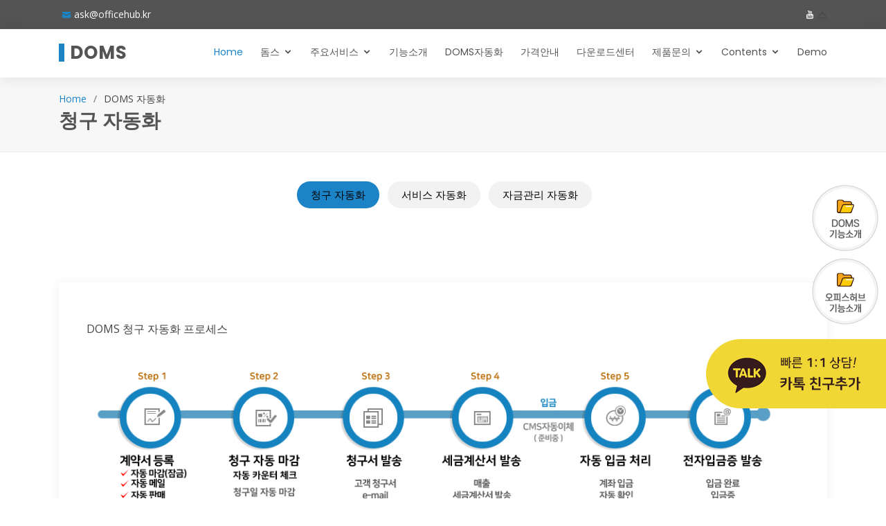

--- FILE ---
content_type: text/html; charset=UTF-8
request_url: http://doms.kr/automation_01.html
body_size: 20330
content:
<!DOCTYPE html>
<html lang="en">

<head>
  <meta charset="utf-8">
  <meta content="width=device-width, initial-scale=1.0" name="viewport">

  <title>돔스 복합기 임대기기 관리 솔루션 - DOMS</title>
  <meta name="viewport" content="width=device-width, initial-scale=1.0">
<meta name="description" content="오피스허브 헬퍼 에이전트로 장비 상태, 소모품 잔량 실시간 체크! DOMS가 복합기 임대 관리를 자동화하고 업무 효율을 극대화합니다. 지금 바로 도입 상담하세요!">
<meta name="keywords" content="복합기 렌탈, 임대 관리 솔루션, DOMS, 비포 서비스, 업무 자동화, 오피스허브 헬퍼, 복합기 장비 관리">
<meta name="robots" content="index, follow">

<meta property="og:type" content="website">
<meta property="og:url" content="https://doms.kr/">
<meta property="og:title" content="DOMS: 복합기 관리 혁신! 헬퍼 에이전트가 자동화로 비용을 줄여드립니다.">
<meta property="og:description" content="고객 문의 전에 미리 대응하는 비포 서비스 실현! 실시간 장비 모니터링, A/S/청구 자동화로 렌탈 사업의 경쟁력을 높이세요.">
<meta property="og:image" content="https://doms.kr/assets/img/slide/slide-1.jpg">
<meta property="og:locale" content="ko_KR">

<meta name="twitter:card" content="summary_large_image">
<meta name="twitter:title" content="복합기 렌탈의 미래, DOMS 솔루션으로 업무를 90% 자동화하세요.">
<meta name="twitter:description" content="오피스허브 헬퍼 에이전트 기반의 비포 서비스! 인건비 절감과 고객 만족 두 마리 토끼를 잡으세요. [1566-4582] 연락하세요">
<meta name="twitter:image" content="https://doms.kr/img/doms-banner.png">
<!-- 네이버 메타태그 -->
<meta name="naver-site-verification" content="798a3212d21a4c4a1e22d7acafff02b7931bf5d7" />
<!-- 네이버 메타태그 -->
<!-- 구글 메타태그 -->
<meta name="google-site-verification" content="Fnw-0ev_RgglWDl-bV6KW3NTOqAeKCpaNlRbawJeK28" />
<!-- 구글 메타태그 -->
  <!-- Favicons -->
  <link href="assets/img/favicon.png" rel="icon">
  <link href="assets/img/apple-touch-icon.png" rel="apple-touch-icon">

  <!-- Google Fonts -->
  <link href="https://fonts.googleapis.com/css?family=Open+Sans:300,300i,400,400i,600,600i,700,700i|Raleway:300,300i,400,400i,500,500i,600,600i,700,700i|Poppins:300,300i,400,400i,500,500i,600,600i,700,700i" rel="stylesheet">

  <!-- Vendor CSS Files -->
  <link href="assets/vendor/bootstrap/css/bootstrap.min.css" rel="stylesheet">
  <link href="assets/vendor/icofont/icofont.min.css" rel="stylesheet">
  <link href="assets/vendor/boxicons/css/boxicons.min.css" rel="stylesheet">
  <link href="assets/vendor/animate.css/animate.min.css" rel="stylesheet">
  <link href="assets/vendor/owl.carousel/assets/owl.carousel.min.css" rel="stylesheet">
  <link href="assets/vendor/venobox/venobox.css" rel="stylesheet">

  <!-- Template Main CSS File -->
  <link href="assets/css/style.css" rel="stylesheet">

  <!-- =======================================================
  * Template Name: Eterna - v2.1.0
  * Template URL: https://bootstrapmade.com/eterna-free-multipurpose-bootstrap-template/
  * Author: BootstrapMade.com
  * License: https://bootstrapmade.com/license/
  ======================================================== -->
</head>

<body>

  <!-- ======= Top Bar ======= -->
  <section id="topbar" class="d-none d-lg-block">
    <div class="container d-flex">
      <div class="contact-info mr-auto">
        <i class="icofont-envelope"></i><a href="mailto:ask@oamart.kr">ask@officehub.kr</a>
        <!-- <i class="icofont-phone"></i> 1566-4582  -->
      </div>
      <div class="social-links">
        <a href="https://www.youtube.com/channel/UCGeRpyJvPkAv6JMXkE3kj4g" target="blank" class="youtube" title="돔스 유투브채널"><i class="icofont-youtube"></i></a>
       스<!--<a href="https://www.facebook.com/officehub.kr/" target="blank"class="facebook" title="페이스북"><i class="icofont-facebook"></i></a>
        <a href="https://blog.naver.com/docugroup" class="linkedin" title="블로그"><i class="icofont-link"></i></i></a> -->
      </div>
    </div>
  </section>

  <!-- ======= Header ======= -->
  <header id="header">
    <div class="container d-flex">

      <div class="logo mr-auto">
        <h1 class="text-light"><a href="index.html"><span>DOMS</span></a></h1>
        <!-- Uncomment below if you prefer to use an image logo -->
        <!-- <a href="index.html"><img src="assets/img/logo.png" alt="" class="img-fluid"></a>-->
      </div>

      <nav class="nav-menu d-none d-lg-block">
        <ul>
          <li class="active"><a href="index.html">Home</a></li>

          <li class="drop-down"><a href="doms.html">돔스</a>
            <ul>
              <li><a href="doms.html">DOMS 란?</a></li>
              <li><a href="doms_flow.html">DOMS 구성도</a></li>
			  <li><a href="memorandum.html">DOMS 정보관리</a></li>
			

             
            </ul>
          </li>

          <li class="drop-down"><a href="services.html">주요서비스</a>
            <ul>
              <li><a href="services.html">돔스 서비스 </a></li>
              <li><a href="helper.html">오피스허브 헬퍼</a></li>

             
            </ul>
          </li>
          <li><a href="function.html">기능소개</a></li>
		   <li><a href="automation_01.html">DOMS자동화</a></li>
          <li><a href="pricing.php">가격안내</a></li>
		  <li><a href="http://officehub.kr/download.html" target="blank">다운로드센터</a></li>
          <li class="drop-down"><a href="http://doms.kr/doms/doms.html">제품문의</a>
		      <ul>            
              <!-- <li><a href="http://www.doms.kr/g5/bbs/board.php?bo_table=qa">제품상담</a></li>  -->       
			  <li><a href="http://doms.kr/doms/doms.html">도입문의</a></li>
			  </ul>
          <li class="drop-down"><a href="http://www.doms.kr/g5/bbs/board.php?bo_table=notice">Contents</a><ul>            
              <li><a href="http://www.doms.kr/g5/bbs/board.php?bo_table=notice">공지사항</a></li>             
			  <li><a href="http://www.doms.kr/g5/bbs/board.php?bo_table=gallery">온라인교육</a></li>
            </ul>
			</li>
            <li><a target="_blank" href="http://demo.officehub.cloud/">Demo</a></li>

        </ul>
      </nav><!-- .nav-menu -->

    </div>
  </header><!-- End Header -->

  <main id="main">

    <!-- ======= Breadcrumbs ======= -->
    <section id="breadcrumbs" class="breadcrumbs">
      <div class="container">

        <ol>
          <li><a href="index.html">Home</a></li>
          <li>DOMS 자동화</li>
        </ol>
        <h2>청구 자동화</h2>

      </div>
    </section><!-- End Breadcrumbs -->
	<!--detail top -->
 <div id="portfolio" class="portfolio">
      <div class="container">
        <div class="row">
          <div class="col-lg-12 d-flex justify-content-center">
            <ul id="portfolio-flters">
              
              <li class="filter-active"><a href="automation_01.html">청구 자동화</a></li>
               <li data-filter=".filter-equipment"><a href="automation_02.html" title="More Details">서비스 자동화</a></li>
              <li data-filter=".filter-serviceweb"><a href="automation_03.html" title="More Details">자금관리 자동화</a></li>			  
            </ul>
          </div>
        </div>
		</div>
		</div><br><br>
		<!--detail top end -->
<!-- ======= 프로세스 Section ======= -->
    <section id="testimonials" class="testimonials">
      <div class="container">
          <div class="row">
          <div class="col-lg-12">
            <div class="testimonial-item mt-4">
			<p>DOMS 청구 자동화 프로세스</p>
              <img src="/img/automation_erp01.png" width="100%"> 
			  <div align="center"><h3>여러분이 잠자는 시간에도, 쉬는 날에도 “돔스”는 고객의 업무를 수행합니다. </h3></div>
            </div>
			
          </div>	  
          </div>
        </div>      
    </section> <!-- End 프로세스 Section -->
    <!-- ======= auto Step 1 Details Section ======= -->
    <section id="portfolio-details" class="portfolio-details">
      <div class="container">
	  <div>
          <h4>Step 1. 계약 등록</h4><hr>
		  <ul>
              <li>거래처와 사용장비를 등록하고 계약서 내용을 등록</li>			 
              <li>자동청구(잠금) 여부 체크</li>
              <li>계약만료 3개월 전, 담당자에게 계약종료 메일 자동 전송</li>
			  <li>에이전트 미가동 업체 자동 알람(청구일전)</li>
			  <li>미계약 업체 자동 알람 기능(주단위)</li>
			  <li><span style="color: rgb(172, 172, 172);">PC Agent, Mail통지, 스크랩핑, USB통지-개발예정</span></li>
            </ul>		           
        </div>

        <div class="row">
          <div class="col-lg-12">           
            <div class="owl-carousel portfolio-details-carousel">
              <img src="/img/automation_erp02.png" class="img-fluid" alt="">  
			   <img src="/img/automation_erp02a.png" class="img-fluid" alt="">   
            </div>
          </div>
          
        </div>
      </div>
    </section><!-- End auto Step 1 Details Section -->

 <!-- ======= auto Step 2 Details Section ======= -->
    <section id="portfolio-details" class="portfolio-details">
      <div class="container">
	  <div>
          <h4>Step 2. 청구 자동 마감</h4>
		  
		  <hr>
		   <p>거래처별 등록된 청구일에 자동으로 사용 카운터 마감처리됩니다.</p>
		  <ul>
              <li>청구일 자동 카운팅 마감</li>	
			  <li>수동 마감 지원</li>	
			  <li>정보 미수집 장비는 현장에서 모바일로 청구 마감 완료</li>	
            </ul>	
          
        </div>

        <div class="row">
          <div class="col-lg-12">           
            <div class="owl-carousel portfolio-details-carousel">
              <img src="/img/automation_erp03.png" class="img-fluid" title="자동 카운트 마감(잠금)">  
			   <img src="/img/automation_erp03a.png" class="img-fluid" title="수동마감(잠금)">  
            </div>
          </div>
          
        </div>
      </div>
    </section><!-- End auto Step 2 Details Section -->
	 <!-- ======= auto Step 3 Details Section ======= -->
    <section id="portfolio-details" class="portfolio-details">
      <div class="container">
	  <div>
          <h4>Step 3. 청구서 자동 발송</h4><hr>
		   <p>거래처별 등록된 청구일에 자동으로 청구서가 발송됩니다.</p>
          <ul>
              
              <li>청구 상세 내역 자동 발송</li>
            </ul>	
        </div>

        <div class="row">
          <div class="col-lg-12">           
            <div class="owl-carousel portfolio-details-carousel">
              <img src="/img/automation_erp05.png" class="img-fluid" alt="">                 
            </div>
          </div>
          
        </div>
      </div>
    </section><!-- End auto Step 3 Details Section -->
	<!-- ======= auto Step 4 Details Section ======= -->
    <section id="portfolio-details" class="portfolio-details">
      <div class="container">
	  <div>
          <h4>Step 4. 세금계산서/거래명세서 발송</h4><hr>
          <p>거래처별 등록된 청구일에 자동으로 청구서가 발송됩니다.</p>
          <ul>
              <li>세금계산서 발송 자동 홈텍스 연동 등록됨</li>			 
              <li>거래명세서 자동 발송</li>
              <li>청구 상세 내역 자동 발송</li>
            </ul>	
        </div>

        <div class="row">
          <div class="col-lg-12">           
            <div class="owl-carousel portfolio-details-carousel">
              <img src="/img/automation_erp06.png" class="img-fluid" alt="">                 
			   <img src="/img/automation_erp06_1.png" class="img-fluid" alt="">
			    <img src="/img/automation_erp06_2.png" class="img-fluid" alt="">
				 <img src="/img/automation_erp06_3.png" class="img-fluid" alt="">
            </div>
          </div>
        </div>
      </div>
    </section><!-- End auto Step 4 Details Section -->
	<!-- ======= auto Step 5 Details Section ======= -->
    <section id="portfolio-details" class="portfolio-details">
      <div class="container">
	  <div>
          <h4>Step 5. 자동 입금 처리</h4><hr>
		   <p>청구된 사용 요금 결제 시 자동 입금 확인이 됩니다.</p>
          
        </div>

        <div class="row">
          <div class="col-lg-12">           
            <div class="owl-carousel portfolio-details-carousel">
              <img src="/img/automation_erp07.png" class="img-fluid" alt="">                 
            </div>
          </div>
          
        </div>
      </div><br><br>
    </section><!-- End auto Step 5 Details Section -->
	<!-- ======= auto Step 6 Details Section ======= -->
    <section id="portfolio-details" class="portfolio-details">
      <div class="container">
	  <div>
          <h4>Step 6. 전자 입금증 발송</h4><hr>
           <p>입금이 확인되면 고객에게 전자입금증이 자동 발송 됩니다.</p>
        </div>

        <div class="row">
          <div class="col-lg-12">           
            <div class="owl-carousel portfolio-details-carousel">
              <img src="/img/automation_erp08.png" class="img-fluid" alt="">                 
            </div>
          </div>
          
        </div>
      </div>
    </section><!-- End auto Step 6 Details Section -->

  </main><!-- End #main -->

 <!-- ======= Footer ======= -->
  <footer id="footer">
<!-- Newsletter >
    <div class="footer-newsletter">
      <div class="container">
        <div class="row">
          <div class="col-lg-6">
            <h4>Our Newsletter</h4>
            <p>Tamen quem nulla quae legam multos aute sint culpa legam noster magna</p>
          </div>
          <div class="col-lg-6">
            <form action="" method="post">
              <input type="email" name="email"><input type="submit" value="Subscribe">
            </form>
          </div>
        </div>
      </div>
    </div>
< Newsletter -->
    <div class="footer-top">
      <div class="container">
        <div class="row">

          <div class="col-lg-3 col-md-6 footer-links">
            <h4>Useful Links</h4>
            <ul>
              <li><i class="bx bx-chevron-right"></i> <a href="#">Home</a></li>
              <li><i class="bx bx-chevron-right"></i> <a href="doms.html">DOMS</a></li>
			  <li><i class="bx bx-chevron-right"></i> <a href="services.html">주요서비스</a></li>
              <li><i class="bx bx-chevron-right"></i> <a href="function.html">기능소개</a></li>
              <li><i class="bx bx-chevron-right"></i> <a href="pricing.php">가격안내</a></li>
              <li><i class="bx bx-chevron-right"></i> <a href="http://doms.kr/doms/doms.html">제품문의</a></li>
            </ul>
          </div>

        <div class="col-lg-3 col-md-6 footer-links">
            <h4>Family Site</h4>
            <ul>
              <li><i class="bx bx-chevron-right"></i> <a href="http://officehub.kr/" target="blank">그룹웨어 오피스허브</a></li>
             <li><i class="bx bx-chevron-right"></i> <a href="http://www.hubremote.kr/" target="blank">HubRemote</a></li>
              <!-- <li><i class="bx bx-chevron-right"></i> <a href="http://www.docucopy.co.kr/" target="blank">출력센터 다큐카피</a></li>  
			  <li><i class="bx bx-chevron-right"></i> <a href="http://www.doms.kr/" target="blank">임대기기 관리 DOMS</a></li> 
			  <li><i class="bx bx-chevron-right"></i> <a href="http://www.ideahub.kr/" target="blank">스마트보드 아이디어허브</a></li> 
			  <li><i class="bx bx-chevron-right"></i> <a href="http://www.hubview.kr/" target="blank">허브뷰 화상회의</a></li>  -->
            </ul> 
          </div>

          <div class="col-lg-3 col-md-6 footer-contact">
            <h4>Contact Us</h4>
            <p>
                서울시 구로구 디지털로 31길 38-21, 207호 <br>
			  (주)다큐ㅣ 대표이사 박경옥<br>
			  사업자등록번호 214-87-50148<br>
              <strong>상담문의:</strong> 1566-4582<br>
			 
              <strong>Email:</strong> ask@oamart.kr<br>
			  <div align="left"><a href="/privacy.html" class="btn btn-primary">개인정보처리방침</a>&nbsp;<a href="/terms.html" class="btn btn-primary">위치기반서비스이용</a>
			  </div><br>
            </p>

          </div>

          <div class="col-lg-3 col-md-6 footer-info">
            <h3>About Us</h3>
            <p>다큐는 사무기기 관리 솔루션, 그룹웨어 소프트웨어 개발의 오랜 경험과 기술적 노하우를 축적한 “소프트웨어 자문, 개발 공급 전문 회사”입니다.</p>
            <div class="social-links mt-3">
              <a href="https://www.youtube.com/channel/UCGeRpyJvPkAv6JMXkE3kj4g"  target="blank" class="youtube"><img src="assets/img/icon_youtube.png" alt="youtube" title="Doms 유투브"></a>

              <!--<a href="https://blog.naver.com/docugroup"  target="blank" class="blog"><img src="assets/img/icon_blog.png" alt="blog" title="네이버블로그"></a>
              <a href="https://pf.kakao.com/_ZvzHxb"  target="blank" class="channel"><img src="assets/img/icon_channel.png" alt="channel" title="카카오톡 채널"></a>
              <a href="https://cafe.naver.com/docugroup/"  target="blank" class="cafe"><img src="assets/img/icon_cafe.png" alt="cafe" title="네이버까페"></a>
            <a href="https://www.facebook.com/officehub.kr/" target="blank" class="facebook"><img src="assets/img/icon_facebook.png" alt="facebook" title="페이스북"></a> -->
            </div> 
          </div>

        </div>
      </div>
    </div>

    <div class="container">
      <div class="copyright">
        &copy; Copyright <strong><span>DOCU</span></strong>. All Rights Reserved<a href="http://www.doms.kr/g5/bbs/login.php" target="blank"> .</a>
      </div>
      
    </div>
  </footer><!-- End Footer -->

  <a href="#" class="back-to-top"><i class="icofont-simple-up"></i></a>

  <!-- Vendor JS Files -->
  <script src="assets/vendor/jquery/jquery.min.js"></script>
  <script src="assets/vendor/bootstrap/js/bootstrap.bundle.min.js"></script>
  <script src="assets/vendor/jquery.easing/jquery.easing.min.js"></script>
  <script src="assets/vendor/php-email-form/validate.js"></script>
  <script src="assets/vendor/jquery-sticky/jquery.sticky.js"></script>
  <script src="assets/vendor/owl.carousel/owl.carousel.min.js"></script>
  <script src="assets/vendor/waypoints/jquery.waypoints.min.js"></script>
  <script src="assets/vendor/counterup/counterup.min.js"></script>
  <script src="assets/vendor/isotope-layout/isotope.pkgd.min.js"></script>
  <script src="assets/vendor/venobox/venobox.min.js"></script>

  <!-- Template Main JS File -->
  <script src="assets/js/main.js"></script>
<!-- Channel Plugin Scripts -->
<script>
  (function(){var w=window;if(w.ChannelIO){return w.console.error("ChannelIO script included twice.");}var ch=function(){ch.c(arguments);};ch.q=[];ch.c=function(args){ch.q.push(args);};w.ChannelIO=ch;function l(){if(w.ChannelIOInitialized){return;}w.ChannelIOInitialized=true;var s=document.createElement("script");s.type="text/javascript";s.async=true;s.src="https://cdn.channel.io/plugin/ch-plugin-web.js";var x=document.getElementsByTagName("script")[0];if(x.parentNode){x.parentNode.insertBefore(s,x);}}if(document.readyState==="complete"){l();}else{w.addEventListener("DOMContentLoaded",l);w.addEventListener("load",l);}})();

  ChannelIO('boot', {
    "pluginKey": "d9d389b3-7452-4061-8c97-069daf96936d"
  });
</script>
<!-- End Channel Plugin -->
</body>

</html>

--- FILE ---
content_type: text/css
request_url: http://doms.kr/assets/css/style.css
body_size: 42297
content:
/**
* Template Name: Eterna - v2.1.0
* Template URL: https://bootstrapmade.com/eterna-free-multipurpose-bootstrap-template/
* Author: BootstrapMade.com
* License: https://bootstrapmade.com/license/
*/

/*--------------------------------------------------------------
# General
--------------------------------------------------------------*/
body {
  font-family: "Open Sans", sans-serif;
  color: #444444;
}

a {
  color: #1c84c6;
}

a:hover {
  color: #e6573f;
  text-decoration: none;
}

h1, h2, h3, h4, h5, h6 {
  font-family: "Raleway", sans-serif;
}

/*--------------------------------------------------------------
# Back to top button
--------------------------------------------------------------*/
.back-to-top {
  position: fixed;
  display: none;
  right: 15px;
  bottom: 15px;
  z-index: 99999;
}

.back-to-top i {
  display: flex;
  align-items: center;
  justify-content: center;
  font-size: 24px;
  width: 40px;
  height: 40px;
  border-radius: 4px;
  background: #1c84c6;
  color: #fff;
  transition: all 0.4s;
}

.back-to-top i:hover {
  background: #e6573f;
  color: #fff;
}

/*--------------------------------------------------------------
# Top Bar
--------------------------------------------------------------*/
#topbar {
  background: #545454;
  padding: 10px 0;
  font-size: 14px;
}

#topbar .contact-info {
  color: #fff;
}

#topbar .contact-info a {
  line-height: 1;
  color: #fff;
  transition: 0.3s;
}

#topbar .contact-info a:hover {
  color: #1c84c6;
}

#topbar .contact-info i {
  color: #1c84c6;
  padding: 4px;
}

#topbar .contact-info .icofont-phone {
  padding-left: 20px;
}

#topbar .social-links a {
  color: #fff;
  padding: 4px 0 4px 16px;
  display: inline-block;
  line-height: 1px;
  transition: 0.3s;
}

#topbar .social-links a:hover {
  color: #1c84c6;
}

#topbar .social-links a:first-child {
  border-left: 0;
}

/*--------------------------------------------------------------
# Header
--------------------------------------------------------------*/
#header {
  height: 70px;
  transition: all 0.5s;
  z-index: 997;
  transition: all 0.5s;
  padding: 10px 0;
  background: #fff;
  box-shadow: 0px 0px 20px 0px rgba(0, 0, 0, 0.1);
  position: relative;
}

#header .logo h1 {
  font-size: 26px;
  padding: 0 0 0 8px;
  margin: 11px 0;
  line-height: 1;
  font-weight: 700;
  letter-spacing: 1px;
  text-transform: uppercase;
  font-family: "Poppins", sans-serif;
  border-left: 8px solid #1c84c6;
}

#header .logo h1 a, #header .logo h1 a:hover {
  color: #545454;
  text-decoration: none;
}

#header .logo img {
  padding: 0;
  margin: 0;
  max-height: 40px;
}

/*--------------------------------------------------------------
# Navigation Menu
--------------------------------------------------------------*/
/* Desktop Navigation */
.nav-menu, .nav-menu * {
  margin: 0;
  padding: 0;
  list-style: none;
}

.nav-menu > ul > li {
  position: relative;
  white-space: nowrap;
  float: left;
}

.nav-menu a {
  display: block;
  position: relative;
  color: #545454;
  padding: 13px 0 15px 25px;
  transition: 0.3s;
  font-size: 14px;
  font-family: "Poppins", sans-serif;
}

.nav-menu a:hover, .nav-menu .active > a, .nav-menu li:hover > a {
  color: #1c84c6;
  text-decoration: none;
}

.nav-menu .drop-down ul {
  display: block;
  position: absolute;
  left: 20px;
  top: calc(100% + 30px);
  z-index: 99;
  opacity: 0;
  visibility: hidden;
  padding: 10px 0;
  background: #fff;
  box-shadow: 0px 0px 30px rgba(127, 137, 161, 0.25);
  transition: ease all 0.3s;
}

.nav-menu .drop-down:hover > ul {
  opacity: 1;
  top: 100%;
  visibility: visible;
}

.nav-menu .drop-down li {
  min-width: 180px;
  position: relative;
}

.nav-menu .drop-down ul a {
  padding: 10px 20px;
  font-size: 14px;
  font-weight: 500;
  text-transform: none;
}

.nav-menu .drop-down ul a:hover, .nav-menu .drop-down ul .active > a, .nav-menu .drop-down ul li:hover > a {
  color: #1c84c6;
}

.nav-menu .drop-down > a:after {
  content: "\ea99";
  font-family: IcoFont;
  padding-left: 5px;
}

.nav-menu .drop-down .drop-down ul {
  top: 0;
  left: calc(100% - 30px);
}

.nav-menu .drop-down .drop-down:hover > ul {
  opacity: 1;
  top: 0;
  left: 100%;
}

.nav-menu .drop-down .drop-down > a {
  padding-right: 35px;
}

.nav-menu .drop-down .drop-down > a:after {
  content: "\eaa0";
  font-family: IcoFont;
  position: absolute;
  right: 15px;
}

@media (max-width: 1366px) {
  .nav-menu .drop-down .drop-down ul {
    left: -90%;
  }
  .nav-menu .drop-down .drop-down:hover > ul {
    left: -100%;
  }
  .nav-menu .drop-down .drop-down > a:after {
    content: "\ea9d";
  }
}

/* Mobile Navigation */
.mobile-nav-toggle {
  position: fixed;
  right: 15px;
  top: 20px;
  z-index: 9998;
  border: 0;
  background: none;
  font-size: 24px;
  transition: all 0.4s;
  outline: none !important;
  line-height: 1;
  cursor: pointer;
  text-align: right;
}

.mobile-nav-toggle i {
  color: #1c84c6;
}

.mobile-nav {
  position: fixed;
  top: 55px;
  right: 15px;
  bottom: 15px;
  left: 15px;
  z-index: 9999;
  overflow-y: auto;
  background: #fff;
  transition: ease-in-out 0.2s;
  opacity: 0;
  visibility: hidden;
  border-radius: 10px;
  padding: 10px 0;
}

.mobile-nav * {
  margin: 0;
  padding: 0;
  list-style: none;
}

.mobile-nav a {
  display: block;
  position: relative;
  color: #545454;
  padding: 10px 20px;
  font-weight: 500;
  outline: none;
}

.mobile-nav a:hover, .mobile-nav .active > a, .mobile-nav li:hover > a {
  color: #1c84c6;
  text-decoration: none;
}

.mobile-nav .drop-down > a:after {
  content: "\ea99";
  font-family: IcoFont;
  padding-left: 10px;
  position: absolute;
  right: 15px;
}

.mobile-nav .active.drop-down > a:after {
  content: "\eaa1";
}

.mobile-nav .drop-down > a {
  padding-right: 35px;
}

.mobile-nav .drop-down ul {
  display: none;
  overflow: hidden;
}

.mobile-nav .drop-down li {
  padding-left: 20px;
}

.mobile-nav-overly {
  width: 100%;
  height: 100%;
  z-index: 9997;
  top: 0;
  left: 0;
  position: fixed;
  background: rgba(59, 59, 59, 0.6);
  overflow: hidden;
  display: none;
  transition: ease-in-out 0.2s;
}

.mobile-nav-active {
  overflow: hidden;
}

.mobile-nav-active .mobile-nav {
  opacity: 1;
  visibility: visible;
}

.mobile-nav-active .mobile-nav-toggle i {
  color: #fff;
}

/*--------------------------------------------------------------
# Hero Section
--------------------------------------------------------------*/
#hero {
  width: 100%;
  height: 70vh;
  background-color: rgba(59, 59, 59, 0.8);
  overflow: hidden;
  padding: 0;
  margin-bottom: -120px;
  position: relative;
  z-index: 1;
}

#hero .carousel-item {
  width: 100%;
  height: 70vh;
  background-size: cover;
  background-position: center;
  background-repeat: no-repeat;
  background-position: center center;
}

#hero .carousel-item::before {
  content: '';
  background-color: rgba(2, 2, 2, 0.6);
  position: absolute;
  top: 0;
  right: 0;
  left: 0;
  bottom: 0;
}

#hero .carousel-container {
  display: flex;
  justify-content: center;
  align-items: center;
  position: absolute;
  bottom: 0;
  top: 0;
  left: 0;
  right: 0;
  padding-bottom: 120px;
}

#hero .carousel-content {
  text-align: center;
}

#hero h2 {
  color: #ecf0f2;
  margin-bottom: 30px;
  font-size: 50px;
  font-weight: 500;
}

#hero h2 span {
  color: #399edf;
}

#hero p {
  width: 80%;
  -webkit-animation-delay: 0.4s;
  animation-delay: 0.4s;
  margin: 0 auto 30px auto;
  color: #ecf0f2;
}

#hero .carousel-inner .carousel-item {
  transition-property: opacity;
  background-position: center top;
}

#hero .carousel-inner .carousel-item,
#hero .carousel-inner .active.carousel-item-left,
#hero .carousel-inner .active.carousel-item-right {
  opacity: 0;
}

#hero .carousel-inner .active,
#hero .carousel-inner .carousel-item-next.carousel-item-left,
#hero .carousel-inner .carousel-item-prev.carousel-item-right {
  opacity: 1;
  transition: 0.5s;
}

#hero .carousel-inner .carousel-item-next,
#hero .carousel-inner .carousel-item-prev,
#hero .carousel-inner .active.carousel-item-left,
#hero .carousel-inner .active.carousel-item-right {
  left: 0;
  transform: translate3d(0, 0, 0);
}

#hero .carousel-control-prev, #hero .carousel-control-next {
  width: 10%;
}

#hero .carousel-control-next-icon, #hero .carousel-control-prev-icon {
  background: none;
  font-size: 48px;
  line-height: 1;
  width: auto;
  height: auto;
  color: #545454;
}

#hero .carousel-indicators li {
  cursor: pointer;
  background: #1c84c6;
  overflow: hidden;
  border: 0;
  width: 12px;
  height: 12px;
  border-radius: 50px;
  margin-bottom: 180px;
  opacity: .2;
}

#hero .carousel-indicators li.active {
  opacity: 1;
}

#hero .btn-get-started {
  font-family: "Raleway", sans-serif;
  font-weight: 500;
  font-size: 14px;
  letter-spacing: 1px;
  display: inline-block;
  padding: 12px 32px;
  border-radius: 50px;
  transition: 0.5s;
  line-height: 1;
  margin: 10px;
  color: #fff;
  -webkit-animation-delay: 0.8s;
  animation-delay: 0.8s;
  border: 2px solid #1c84c6;
  background: #1c84c6;
}

#hero .btn-get-started:hover {
  background: transparent;
  color: #1c84c6;
  text-decoration: none;
}

@media (max-height: 768px), (max-width: 1200px) {
  #hero {
    margin-bottom: 60px;
  }
  #hero .carousel-container {
    padding-bottom: 0;
  }
  #hero .carousel-indicators li {
    margin-bottom: 0;
  }
}

@media (max-width: 768px) {
  #hero {
    height: 90vh;
  }
  #hero .carousel-item {
    height: 90vh;
  }
}

@media (min-width: 1024px) {
  #hero p {
    width: 50%;
  }
  #hero .carousel-control-prev, #hero .carousel-control-next {
    width: 5%;
  }
}

/*--------------------------------------------------------------
# Sections General
--------------------------------------------------------------*/
section {
  padding: 0 0 50px 0;
}

.section-bg {
  background-color: white;
}

.section-title {
  text-align: center;
  padding-bottom: 30px;
}

.section-title h2 {
  font-size: 28px;
  font-weight: 600;
  margin-bottom: 20px;
  padding-bottom: 20px;
  position: relative;
  font-family: "Poppins", sans-serif;
}

.section-title h2::after {
  content: '';
  position: absolute;
  display: block;
  width: 50px;
  height: 3px;
  background: #1c84c6;
  bottom: 0;
  left: calc(50% - 25px);
}

.section-title p {
  margin-bottom: 0;
}


/*--------------------------------------------------------------
# Breadcrumbs
--------------------------------------------------------------*/
.breadcrumbs {
  padding: 20px 0 20px 0;
  background: #f7f7f7;
  border-bottom: 1px solid #ededed;
  margin-bottom: 40px;
}

.breadcrumbs h2 {
  font-size: 28px;
  font-weight: 700;
  color: #545454;
}

.breadcrumbs ol {
  display: flex;
  flex-wrap: wrap;
  list-style: none;
  padding: 0 0 5px 0;
  margin: 0;
  font-size: 14px;
}

.breadcrumbs ol li + li {
  padding-left: 10px;
}

.breadcrumbs ol li + li::before {
  display: inline-block;
  padding-right: 10px;
  color: #6e6e6e;
  content: "/";
}

/*--------------------------------------------------------------
# Featured
--------------------------------------------------------------*/
.featured {
  position: relative;
  z-index: 2;
}

.featured .icon-box {
  padding: 20px 30px;
  box-shadow: 0px 2px 15px rgba(0, 0, 0, 0.15);
  margin: 60px auto 50px;
  border-radius: 3px;
  background: #fff;
  transition: all ease-in-out 0.3s;

}

.featured .icon-box i {
  color: #1c84c6;
  font-size: 42px;
  margin-bottom: 15px;
  display: block;
}

.featured .icon-box h3 {
  font-weight: 600;
  margin-bottom: 5px;
  font-size: 20px;
}

.featured .icon-box h3 a {
  color: #04233b;
  transition: 0.3s;
}

.featured .icon-box p {
  color: #545454;
  line-height: 18px;
  font-size: 13px;
  margin-bottom: 0;
}

.featured .icon-box:hover {
  background: #1c84c6;
}

.featured .icon-box:hover i, .featured .icon-box:hover h3 a, .featured .icon-box:hover p {
  color: #fff;
}
/*--------------------------------------------------------------
# icon2
--------------------------------------------------------------*/
.icon2 {
    float: left;
    display: block;
    margin-right: 15px;
    margin-bottom: 50px;
}

/*--------------------------------------------------------------
# About
--------------------------------------------------------------*/
.about .content h3 {
  font-weight: 600;
  font-size: 28px;
  color: #545454;
}

.about .content ul {
  list-style: none;
  padding: 0;
}

.about .content ul li {
  padding-bottom: 10px;
}

.about .content ul i {
  font-size: 20px;
  padding-right: 4px;
  color: #1c84c6;
}

.about .content p:last-child {
  margin-bottom: 0;
}
/*--------------------------------------------------------------
# About 1 index page_doms_feature
--------------------------------------------------------------*/
.about1 .content h3 {
  font-weight: 600;
  font-size: 37px;
  color: #545454;
}

.about1 .content h3 strong {
  color: #1c84c6;
}
.about1 .content ul {
  list-style: none;
  padding: 0;
}

.about1 .content ul li {
  padding-bottom: 10px;
}

.about1 .content ul i {
  font-size: 20px;
  padding-right: 4px;
  color: #1c84c6;
}

.about1 .content p:last-child {
  margin-bottom: 0;
}
/*--------------------------------------------------------------
# About 2
--------------------------------------------------------------*/
#about2 {
  width: 100%;
  background: #25a1ff;
  padding: 0;
  margin-bottom: 50px;

}

.about2 .content h3 {
  font-weight: 600;
  font-size: 28px;
  color: #545454;
}

.about2 .content ul {
  list-style: none;
  padding: 0;
}

.about2 .content ul li {
  padding-bottom: 10px;
}

.about2 .content ul i {
  font-size: 20px;
  padding-right: 4px;
  color: #1c84c6;
}

.about2 .content p:last-child {
  margin-bottom: 0;
}
/*--------------------------------------------------------------
# Our Services
--------------------------------------------------------------*/
.services .icon-box {
  text-align: center;
  border: 1px solid #ededed;
  padding: 50px 20px 30px;
  transition: all ease-in-out 0.3s;
}

.services .icon-box .icon {
  margin: 0 auto;
  width: 64px;
  height: 64px;
  background: #1c84c6;
  border-radius: 5px;
  transition: all .3s ease-out 0s;
  display: flex;
  align-items: center;
  justify-content: center;
  margin-bottom: 20px;
  transform-style: preserve-3d;
}

.services .icon-box .icon i {
  color: #fff;
  font-size: 28px;
}

.services .icon-box .icon::before {
  position: absolute;
  content: '';
  left: -8px;
  top: -8px;
  height: 100%;
  width: 100%;
  background: #ddedfb;
  border-radius: 5px;
  transition: all .3s ease-out 0s;
  transform: translateZ(-1px);
}

.services .icon-box h4 {
  font-weight: 700;
  margin-bottom: 15px;
  font-size: 24px;
}

.services .icon-box h4 a {
  color: #545454;
}

.services .icon-box p {
  line-height: 24px;
  font-size: 14px;
  margin-bottom: 0;
}

.services .icon-box li {
  color: #545454;
  font-size: 12px;
  text-align: left;
}

.services .icon-box:hover {
  background: #1c84c6;
  border-color: #1c84c6;
}

.services .icon-box:hover .icon {
  background: #fff;
}

.services .icon-box:hover .icon i {
  color: #1c84c6;
}

.services .icon-box:hover .icon::before {
  background: #ef9383;
}

.services .icon-box:hover h4 a, .services .icon-box:hover p, .icon-box:hover li {
  color: #fff;
}

/*--------------------------------------------------------------
# Our Clients
--------------------------------------------------------------*/
.clients .owl-item {
  display: flex;
  justify-content: center;
  align-items: center;
  padding: 0 20px;
}

.clients .owl-item img {
  opacity: 0.5;
  width: 80%;
  transition: 0.3s;
  -webkit-filter: grayscale(100);
  filter: grayscale(100);
}

.clients .owl-item img:hover {
  -webkit-filter: none;
  filter: none;
  opacity: 1;
}

.clients .owl-nav, .clients .owl-dots {
  margin-top: 5px;
  text-align: center;
}

.clients .owl-dot {
  display: inline-block;
  margin: 0 5px;
  width: 12px;
  height: 12px;
  border-radius: 50%;
  background-color: #ddd !important;
}

.clients .owl-dot.active {
  background-color: #1c84c6 !important;
}
.clients p {
  font-size: 13px;
}
/*--------------------------------------------------------------
# Counts
--------------------------------------------------------------*/
.counts .count-box {
  box-shadow: -10px -5px 40px 0 rgba(0, 0, 0, 0.1);
  padding: 30px;
  width: 100%;
}

.counts .count-box i {
  display: block;
  font-size: 30px;
  color: #1c84c6;
  float: left;
}

.counts .count-box span {
  font-size: 42px;
  line-height: 24px;
  display: block;
  font-weight: 700;
  color: #545454;
  margin-left: 50px;
}

.counts .count-box p {
  padding: 30px 0 0 0;
  margin: 0;
  font-family: "Raleway", sans-serif;
  font-size: 14px;
}

.counts .count-box a {
  font-weight: 600;
  display: block;
  margin-top: 20px;
  color: #7a7a7a;
  font-size: 15px;
  font-family: "Poppins", sans-serif;
  transition: ease-in-out 0.3s;
}

.counts .count-box a:hover {
  color: #a1a1a1;
}

/*--------------------------------------------------------------
# Testimonials
--------------------------------------------------------------*/
.testimonials .testimonial-item {
  box-sizing: content-box;
  padding: 40px;
  box-shadow: 0px 2px 12px rgba(0, 0, 0, 0.08);
  position: relative;
  background: #fff;
}

.testimonials .testimonial-item .testimonial-img {
  width: 90px;
  border-radius: 20px;
  border: 6px solid #fff;
  float: left;
  margin: 0 10px 0 0;
}

.testimonials .testimonial-item h3 {
  font-size: 18px;
  font-weight: bold;
  margin: 10px 0 5px 0;
  color: #111;
}

.testimonials .testimonial-item h4 {
  font-size: 14px;
  color: #999;
  margin: 0;
}

.testimonials .testimonial-item .quote-icon-left, .testimonials .testimonial-item .quote-icon-right {
  color: white;
  font-size: 26px;
}

.testimonials .testimonial-item .quote-icon-left {
  display: inline-block;
  left: -5px;
  position: relative;
}

.testimonials .testimonial-item .quote-icon-right {
  display: inline-block;
  right: -5px;
  position: relative;
  top: 10px;
}

.testimonials .testimonial-item p {
  margin: 15px 0 0 0;
  padding: 0;
}

/*--------------------------------------------------------------
# Our Skills
--------------------------------------------------------------*/
.skills .content h3 {
  font-weight: 700;
  font-size: 26px;
  color: #545454;
  font-family: "Poppins", sans-serif;
  margin-bottom: 20px;
}

.skills .content ul {
  list-style: none;
  padding: 0;
}

.skills .content ul li {
  padding-bottom: 10px;
}

.skills .content ul i {
  font-size: 20px;
  padding-right: 4px;
  color: #1c84c6;
}

.skills .content p:last-child {
  margin-bottom: 0;
}

.skills .progress {
  height: 62px;
  display: block;
  background: none;
}

.skills .progress .skill {
  padding: 0;
  margin: 0 0 6px 0;
  text-transform: uppercase;
  display: block;
  font-weight: 600;
  font-family: "Poppins", sans-serif;
  color: #545454;
}

.skills .progress .skill .val {
  float: right;
  font-style: normal;
}

.skills .progress-bar-wrap {
  background: #e0e0e0;
}

.skills .progress-bar {
  width: 1px;
  height: 10px;
  transition: .9s;
  background-color: #1c84c6;
}

/*--------------------------------------------------------------
# Portfolio
--------------------------------------------------------------*/
.portfolio .portfolio-item {
  margin-bottom: 30px;
}

.portfolio #portfolio-flters {
  padding: 0;
  margin: 0 auto 25px auto;
  list-style: none;
  text-align: center;
  background: white;
  border-radius: 50px;
  padding: 2px 15px;
}

.portfolio #portfolio-flters li {
  cursor: pointer;
  display: inline-block;
  padding: 12px 20px 12px 20px !important; /* �Ǿտ� 8px�̿��µ� 12px�� ���� */
  font-size: 15px;
  font-weight: 500;
  line-height: 1;
  color: #444444;
  margin: 0 4px 8px 4px;
  transition: all ease-in-out 0.3s;
  border-radius: 50px;
  background: #f2f2f2;
}

.portfolio #portfolio-flters a {
  color: #000;
}

.portfolio #portfolio-flters a:hover {
  color: #fff;
}

.portfolio #portfolio-flters li:hover, .portfolio #portfolio-flters li.filter-active {
  background: #1c84c6;
  color: #fff;
}

.portfolio #portfolio-flters li:last-child {
  margin-right: 0;
}

.portfolio .portfolio-wrap {
  transition: 0.3s;
  position: relative;
  overflow: hidden;
  z-index: 1;
  background: rgba(84, 84, 84, 0.6);
}

.portfolio .portfolio-wrap::before {
  content: "";
  background: rgba(84, 84, 84, 0.6);
  position: absolute;
  left: 30px;
  right: 30px;
  top: 30px;
  bottom: 30px;
  transition: all ease-in-out 0.3s;
  z-index: 2;
  opacity: 0;
}

.portfolio .portfolio-wrap .portfolio-info {
  opacity: 0;
  position: absolute;
  top: 0;
  left: 0;
  right: 0;
  bottom: 0;
  text-align: center;
  z-index: 3;
  transition: all ease-in-out 0.3s;
  display: flex;
  flex-direction: column;
  justify-content: center;
  align-items: center;
}

.portfolio .portfolio-wrap .portfolio-info::before {
  display: block;
  content: "";
  width: 48px;
  height: 48px;
  position: absolute;
  top: 35px;
  left: 35px;
  border-top: 3px solid #fff;
  border-left: 3px solid #fff;
  transition: all 0.5s ease 0s;
  z-index: 9994;
}

.portfolio .portfolio-wrap .portfolio-info::after {
  display: block;
  content: "";
  width: 48px;
  height: 48px;
  position: absolute;
  bottom: 35px;
  right: 35px;
  border-bottom: 3px solid #fff;
  border-right: 3px solid #fff;
  transition: all 0.5s ease 0s;
  z-index: 9994;
}

.portfolio .portfolio-wrap .portfolio-info h4 {
  font-size: 20px;
  color: #fff;
  font-weight: 600;
}

.portfolio .portfolio-wrap .portfolio-info p {
  color: #ffffff;
  font-size: 14px;
  text-transform: uppercase;
  padding: 0;
  margin: 0;
}

.portfolio .portfolio-wrap .portfolio-links {
  text-align: center;
  z-index: 4;
}

.portfolio .portfolio-wrap .portfolio-links a {
  color: #fff;
  margin: 0 2px;
  font-size: 28px;
  display: inline-block;
  transition: 0.3s;
}

.portfolio .portfolio-wrap .portfolio-links a:hover {
  color: #1c84c6;
}

.portfolio .portfolio-wrap:hover::before {
  top: 0;
  left: 0;
  right: 0;
  bottom: 0;
  opacity: 1;
}

.portfolio .portfolio-wrap:hover .portfolio-info {
  opacity: 1;
}

.portfolio .portfolio-wrap:hover .portfolio-info::before {
  top: 15px;
  left: 15px;
}

.portfolio .portfolio-wrap:hover .portfolio-info::after {
  bottom: 15px;
  right: 15px;
}

/*--------------------------------------------------------------
# Portfolio Details
--------------------------------------------------------------*/
.portfolio-details .portfolio-title {
  font-size: 26px;
  font-weight: 700;
  margin-bottom: 20px;
}

.portfolio-details .portfolio-details-carousel .owl-nav, .portfolio-details .portfolio-details-carousel .owl-dots {
  margin-top: 5px;
  margin-bottom: 10px;
  text-align: center;
}

.portfolio-details .portfolio-details-carousel .owl-dot {
  display: inline-block;
  margin: 0 5px;
  width: 12px;
  height: 12px;
  border-radius: 50%;
  background-color: #ddd !important;
}

.portfolio-details .portfolio-details-carousel .owl-dot.active {
  background-color: #1c84c6 !important;
}

.portfolio-details .portfolio-info {
  padding-top: 5px;
}

.portfolio-details .portfolio-info h3 {
  font-size: 30px;
  font-weight: 700;
  margin-bottom: 15px;
}

.portfolio-details .portfolio-info ul {
  padding: 10;
  padding-top: 20px;
  font-size: 13px;
}

.portfolio-details .portfolio-info ul li + li {
  margin-top: 10px;
}

.portfolio-details .portfolio-info p {
  font-size: 15px;
  padding: 5px 0 0 0;
}

@media (max-width: 992px) {
  .portfolio-details .portfolio-info {
    padding-top: 20px;
  }
}

/*--------------------------------------------------------------
# Pricing
--------------------------------------------------------------*/
.pricing .row {
  padding-top: 40px;
}

.pricing .box {
  padding: 40px;
  margin-bottom: 30px;
  box-shadow: 0px 0px 30px rgba(73, 78, 92, 0.15);
  background: #fff;
  text-align: center;
}

.pricing h3 {
  font-weight: 300;
  margin-bottom: 15px;
  font-size: 28px;
}

.pricing h4 {
  font-size: 46px;
  color: #1c84c6;
  font-weight: 400;
  font-family: "Open Sans", sans-serif;
  margin-bottom: 25px;
}

.pricing h4 span {
  color: #bababa;
  font-size: 18px;
  display: block;
}

.pricing ul {
  padding: 0;
  list-style: none;
  color: #999;
  text-align: left;
  line-height: 20px;
}

.pricing ul li {
  padding-bottom: 12px;
}

.pricing ul i {
  color: #1c84c6;
  font-size: 18px;
  padding-right: 4px;
}

.pricing ul .na {
  color: #ccc;
}

.pricing ul .na i {
  color: #ccc;
}

.pricing ul .na span {
  text-decoration: line-through;
}

.pricing .buy-btn {
  background: #545454;
  display: inline-block;
  padding: 8px 30px;
  border-radius: 20px;
  color: #fff;
  transition: none;
  font-size: 14px;
  font-weight: 400;
  font-family: "Raleway", sans-serif;
  transition: 0.3s;
}

.pricing .buy-btn:hover {
  background: #1c84c6;
}

.pricing .featured {
  z-index: 10;
  margin: -30px -5px 0 -5px;
}

.pricing .featured .buy-btn {
  background: #1c84c6;
}

.pricing .featured .buy-btn:hover {
  background: #ee8b7a;
}

@media (max-width: 992px) {
  .pricing .box {
    max-width: 60%;
    margin: 0 auto 30px auto;
  }
}

@media (max-width: 767px) {
  .pricing .box {
    max-width: 80%;
    margin: 0 auto 30px auto;
  }
}

@media (max-width: 420px) {
  .pricing .box {
    max-width: 100%;
    margin: 0 auto 30px auto;
  }
}

/*--------------------------------------------------------------
# Team
--------------------------------------------------------------*/
.team .member {
  text-align: center;
  margin-bottom: 20px;
  box-shadow: 0px 0px 12px 0px rgba(0, 0, 0, 0.1);
  padding: 30px 20px;
  background: #fff;
}

.team .member img {
  max-width: 100%;
  border-radius: 30%;
  margin: 0 0 10px 0;
}

.team .member h2 {
  font-weight: 500;
  margin-bottom: 2px;
  font-size: 35px;

}

.team .member span {
  font-style: italic;
  display: block;
  font-size: 13px;
}

.team .member p {
  padding-top: 10px;
  font-size: 14px;
  font-style: italic;
  color: #aaaaaa;
}

.team .member .social {
  margin-top: 15px;
}

.team .member .social a {
  color: #919191;
  transition: 0.3s;
}

.team .member .social a:hover {
  color: #1c84c6;
}

.team .member .social i {
  font-size: 18px;
  margin: 0 2px;
}
.team .member > ul > li {
  text-align: left;
}
/*--------------------------------------------------------------
# Contact
--------------------------------------------------------------*/
.contact .info-box {
  color: #444444;
  text-align: center;
  box-shadow: 0 0 30px rgba(214, 215, 216, 0.6);
  padding: 20px 0 30px 0;
}

.contact .info-box i {
  font-size: 32px;
  color: #1c84c6;
  border-radius: 50%;
  padding: 8px;
  border: 2px dotted #fef5f4;
}

.contact .info-box h3 {
  font-size: 20px;
  color: #777777;
  font-weight: 700;
  margin: 10px 0;
}

.contact .info-box p {
  padding: 0;
  line-height: 24px;
  font-size: 14px;
  margin-bottom: 0;
}

.contact .php-email-form {
  box-shadow: 0 0 30px rgba(214, 215, 216, 0.6);
  padding: 30px;
}

.contact .php-email-form .validate {
  display: none;
  color: red;
  margin: 0 0 15px 0;
  font-weight: 400;
  font-size: 13px;
}

.contact .php-email-form .error-message {
  display: none;
  color: #fff;
  background: #ed3c0d;
  text-align: left;
  padding: 15px;
  font-weight: 600;
}

.contact .php-email-form .error-message br + br {
  margin-top: 25px;
}

.contact .php-email-form .sent-message {
  display: none;
  color: #fff;
  background: #18d26e;
  text-align: center;
  padding: 15px;
  font-weight: 600;
}

.contact .php-email-form .loading {
  display: none;
  background: #fff;
  text-align: center;
  padding: 15px;
}

.contact .php-email-form .loading:before {
  content: "";
  display: inline-block;
  border-radius: 50%;
  width: 24px;
  height: 24px;
  margin: 0 10px -6px 0;
  border: 3px solid #18d26e;
  border-top-color: #eee;
  -webkit-animation: animate-loading 1s linear infinite;
  animation: animate-loading 1s linear infinite;
}

.contact .php-email-form input, .contact .php-email-form textarea {
  border-radius: 0;
  box-shadow: none;
  font-size: 14px;
}

.contact .php-email-form input::focus, .contact .php-email-form textarea::focus {
  background-color: #1c84c6;
}

.contact .php-email-form input {
  padding: 20px 15px;
}

.contact .php-email-form textarea {
  padding: 12px 15px;
}

.contact .php-email-form button[type="submit"] {
  background: #1c84c6;
  border: 0;
  border-radius: 50px;
  padding: 10px 24px;
  color: #fff;
  transition: 0.4s;
}

.contact .php-email-form button[type="submit"]:hover {
  background: #e6573f;
}

@-webkit-keyframes animate-loading {
  0% {
    transform: rotate(0deg);
  }
  100% {
    transform: rotate(360deg);
  }
}

@keyframes animate-loading {
  0% {
    transform: rotate(0deg);
  }
  100% {
    transform: rotate(360deg);
  }
}

/*--------------------------------------------------------------
# Blog
--------------------------------------------------------------*/
.blog {
  padding-bottom: 30px;
}

.blog .entry {
  padding: 30px;
  margin-bottom: 60px;
  box-shadow: 0 4px 16px rgba(0, 0, 0, 0.1);
}

.blog .entry .entry-img {
  max-height: 400px;
  margin: -30px -30px 20px -30px;
  overflow: hidden;
}

.blog .entry .entry-title {
  font-size: 28px;
  font-weight: bold;
  padding: 0;
  margin: 0 0 20px 0;
}

.blog .entry .entry-title a {
  color: #545454;
  transition: 0.3s;
}

.blog .entry .entry-title a:hover {
  color: #1c84c6;
}

.blog .entry .entry-meta {
  margin-bottom: 15px;
  color: #bababa;
}

.blog .entry .entry-meta ul {
  display: flex;
  flex-wrap: wrap;
  list-style: none;
  padding: 0;
  margin: 0;
}

.blog .entry .entry-meta ul li + li {
  padding-left: 20px;
}

.blog .entry .entry-meta i {
  font-size: 14px;
  padding-right: 4px;
}

.blog .entry .entry-meta a {
  color: #a1a1a1;
  font-size: 14px;
  display: inline-block;
  line-height: 1;
}

.blog .entry .entry-content p {
  line-height: 24px;
}

.blog .entry .entry-content .read-more {
  -moz-text-align-last: right;
  text-align-last: right;
}

.blog .entry .entry-content .read-more a {
  display: inline-block;
  background: #1c84c6;
  color: #fff;
  padding: 6px 20px 8px 20px;
  transition: 0.3s;
  font-size: 14px;
  border-radius: 50px;
}

.blog .entry .entry-content .read-more a:hover {
  background: #e6573f;
}

.blog .entry .entry-content h3 {
  font-size: 22px;
  margin-top: 30px;
  font-weight: bold;
}

.blog .entry .entry-content blockquote {
  overflow: hidden;
  background-color: #fafafa;
  padding: 60px;
  position: relative;
  text-align: center;
  margin: 20px 0;
}

.blog .entry .entry-content blockquote p {
  color: #444444;
  line-height: 1.6;
  margin-bottom: 0;
  font-style: italic;
  font-weight: 500;
  font-size: 22px;
}

.blog .entry .entry-content blockquote .quote-left {
  position: absolute;
  left: 20px;
  top: 20px;
  font-size: 36px;
  color: #e7e7e7;
}

.blog .entry .entry-content blockquote .quote-right {
  position: absolute;
  right: 20px;
  bottom: 20px;
  font-size: 36px;
  color: #e7e7e7;
}

.blog .entry .entry-content blockquote::after {
  content: '';
  position: absolute;
  left: 0;
  top: 0;
  bottom: 0;
  width: 3px;
  background-color: #545454;
  margin-top: 20px;
  margin-bottom: 20px;
}

.blog .entry .entry-footer {
  padding-top: 10px;
  border-top: 1px solid #e6e6e6;
}

.blog .entry .entry-footer i {
  color: #a1a1a1;
  display: inline;
}

.blog .entry .entry-footer a {
  color: #cecece;
  transition: 0.3s;
}

.blog .entry .entry-footer a:hover {
  color: #1c84c6;
}

.blog .entry .entry-footer .cats {
  list-style: none;
  display: inline;
  padding: 0 20px 0 0;
  font-size: 14px;
}

.blog .entry .entry-footer .cats li {
  display: inline-block;
}

.blog .entry .entry-footer .tags {
  list-style: none;
  display: inline;
  padding: 0;
  font-size: 14px;
}

.blog .entry .entry-footer .tags li {
  display: inline-block;
}

.blog .entry .entry-footer .tags li + li::before {
  padding-right: 6px;
  color: #6c757d;
  content: ",";
}

.blog .entry .entry-footer .share {
  font-size: 16px;
}

.blog .entry .entry-footer .share i {
  padding-left: 5px;
}

.blog .entry-single {
  margin-bottom: 30px;
}

.blog .blog-author {
  padding: 20px;
  margin-bottom: 30px;
  box-shadow: 0 4px 16px rgba(0, 0, 0, 0.1);
}

.blog .blog-author img {
  width: 120px;
}

.blog .blog-author h4 {
  margin-left: 140px;
  font-weight: 600;
  font-size: 22px;
  margin-bottom: 0px;
  padding: 0;
}

.blog .blog-author .social-links {
  margin: 0 0 5px 140px;
}

.blog .blog-author .social-links a {
  color: #bababa;
}

.blog .blog-author p {
  margin-left: 140px;
  font-style: italic;
  color: #b7b7b7;
}

.blog .blog-comments {
  margin-bottom: 30px;
}

.blog .blog-comments .comments-count {
  font-weight: bold;
}

.blog .blog-comments .comment {
  margin-top: 30px;
  position: relative;
}

.blog .blog-comments .comment .comment-img {
  width: 50px;
}

.blog .blog-comments .comment h5 {
  margin-left: 65px;
  font-size: 16px;
  margin-bottom: 2px;
}

.blog .blog-comments .comment h5 a {
  font-weight: bold;
  color: #444444;
  transition: 0.3s;
}

.blog .blog-comments .comment h5 a:hover {
  color: #1c84c6;
}

.blog .blog-comments .comment h5 .reply {
  padding-left: 10px;
  color: #545454;
}

.blog .blog-comments .comment time {
  margin-left: 65px;
  display: block;
  font-size: 14px;
  color: #bababa;
  margin-bottom: 5px;
}

.blog .blog-comments .comment p {
  margin-left: 65px;
}

.blog .blog-comments .comment.comment-reply {
  padding-left: 40px;
}

.blog .blog-comments .reply-form {
  margin-top: 30px;
  padding: 30px;
  box-shadow: 0 4px 16px rgba(0, 0, 0, 0.1);
}

.blog .blog-comments .reply-form h4 {
  font-weight: bold;
  font-size: 22px;
}

.blog .blog-comments .reply-form p {
  font-size: 14px;
}

.blog .blog-comments .reply-form input {
  border-radius: 50px;
  padding: 20px 10px 20px 20px;
  font-size: 14px;
}

.blog .blog-comments .reply-form input:focus {
  box-shadow: none;
  border-color: #f5bab0;
}

.blog .blog-comments .reply-form textarea {
  border-radius: 5px;
  padding: 10px 12px;
  font-size: 14px;
}

.blog .blog-comments .reply-form textarea:focus {
  box-shadow: none;
  border-color: #f5bab0;
}

.blog .blog-comments .reply-form .form-group {
  margin-bottom: 25px;
}

.blog .blog-comments .reply-form .btn-primary {
  border-radius: 50px;
  padding: 10px 30px;
  border: 0;
  background-color: #545454;
}

.blog .blog-comments .reply-form .btn-primary:hover {
  background-color: #1c84c6;
}

.blog .blog-pagination {
  color: #878787;
}

.blog .blog-pagination ul {
  display: flex;
  padding-left: 0;
  list-style: none;
}

.blog .blog-pagination li {
  border: 1px solid white;
  margin: 0 5px;
  transition: 0.3s;
}

.blog .blog-pagination li.active {
  background: white;
}

.blog .blog-pagination li a {
  color: #aaaaaa;
  padding: 7px 16px;
  display: inline-block;
}

.blog .blog-pagination li.active, .blog .blog-pagination li:hover {
  background: #1c84c6;
  border: 1px solid #1c84c6;
}

.blog .blog-pagination li.active a, .blog .blog-pagination li:hover a {
  color: #fff;
}

.blog .blog-pagination li.disabled {
  background: #fff;
  border: 1px solid white;
}

.blog .blog-pagination li.disabled i {
  color: #f1f1f1;
  padding: 10px 16px;
  display: inline-block;
}

.blog .sidebar {
  padding: 30px;
  margin: 0 0 60px 20px;
  box-shadow: 0 4px 16px rgba(0, 0, 0, 0.1);
}

.blog .sidebar .sidebar-title {
  font-size: 20px;
  font-weight: 700;
  padding: 0 0 0 0;
  margin: 0 0 15px 0;
  color: #545454;
  position: relative;
}

.blog .sidebar .sidebar-item {
  margin-bottom: 30px;
}

.blog .sidebar .search-form form {
  background: #fff;
  border: 1px solid #ddd;
  padding: 3px 10px;
  position: relative;
  border-radius: 50px;
}

.blog .sidebar .search-form form input[type="text"] {
  border: 0;
  padding: 4px;
  width: calc(100% - 40px);
}

.blog .sidebar .search-form form button {
  position: absolute;
  top: 0;
  right: -2px;
  bottom: 0;
  border: 0;
  background: none;
  font-size: 16px;
  padding: 0 25px;
  margin: -1px;
  background: #545454;
  color: #fff;
  transition: 0.3s;
  border-radius: 50px;
}

.blog .sidebar .search-form form button:hover {
  background: #1c84c6;
}

.blog .sidebar .categories ul {
  list-style: none;
  padding: 0;
}

.blog .sidebar .categories ul li + li {
  padding-top: 10px;
}

.blog .sidebar .categories ul a {
  color: #949494;
}

.blog .sidebar .categories ul a:hover {
  color: #1c84c6;
}

.blog .sidebar .categories ul a span {
  padding-left: 5px;
  color: #bababa;
  font-size: 14px;
}

.blog .sidebar .recent-posts .post-item + .post-item {
  margin-top: 15px;
}

.blog .sidebar .recent-posts img {
  width: 80px;
  float: left;
}

.blog .sidebar .recent-posts h4 {
  font-size: 15px;
  margin-left: 95px;
  font-weight: bold;
}

.blog .sidebar .recent-posts h4 a {
  color: #212121;
  transition: 0.3s;
}

.blog .sidebar .recent-posts h4 a:hover {
  color: #1c84c6;
}

.blog .sidebar .recent-posts time {
  display: block;
  margin-left: 95px;
  font-style: italic;
  font-size: 14px;
  color: #bababa;
}

.blog .sidebar .tags {
  margin-bottom: -10px;
}

.blog .sidebar .tags ul {
  list-style: none;
  padding: 0;
}

.blog .sidebar .tags ul li {
  display: inline-block;
}

.blog .sidebar .tags ul a {
  color: #949494;
  font-size: 14px;
  padding: 6px 15px 8px 15px;
  margin: 0 6px 8px 0;
  border: 1px solid #ededed;
  border-radius: 50px;
  display: inline-block;
  transition: 0.3s;
}

.blog .sidebar .tags ul a:hover {
  color: #fff;
  border-color: #1c84c6;
  background: #1c84c6;
}

.blog .sidebar .tags ul a span {
  padding-left: 5px;
  color: #ededed;
  font-size: 14px;
}

/*--------------------------------------------------------------
# Footer
--------------------------------------------------------------*/
#footer {
  background: #404040;
  padding: 0 0 30px 0;
  color: #fff;
  font-size: 14px;
}

#footer .footer-newsletter {
  padding: 50px 0;
  background: #404040;
}

#footer .footer-newsletter h4 {
  font-size: 24px;
  margin: 0 0 20px 0;
  padding: 0;
  line-height: 1;
  font-weight: 600;
}

#footer .footer-newsletter form {
  margin-top: 30px;
  background: #fff;
  padding: 6px 10px;
  position: relative;
  border-radius: 50px;
}

#footer .footer-newsletter form input[type="email"] {
  border: 0;
  padding: 8px;
  width: calc(100% - 140px);
}

#footer .footer-newsletter form input[type="submit"] {
  position: absolute;
  top: 0;
  right: 0;
  bottom: 0;
  border: 0;
  background: none;
  font-size: 16px;
  padding: 0 30px;
  margin: 3px;
  background: #1c84c6;
  color: #fff;
  transition: 0.3s;
  border-radius: 50px;
}

#footer .footer-newsletter form input[type="submit"]:hover {
  background: #e6573f;
}

#footer .footer-top {
  background: #3b3b3b;
  border-top: 1px solid #474747;
  border-bottom: 1px solid #474747;
  padding: 60px 0 30px 0;
}

#footer .footer-top .footer-info {
  margin-bottom: 30px;
}

#footer .footer-top .footer-info h3 {
  font-size: 18px;
  margin: 0 0 20px 0;
  padding: 2px 0 2px 0;
  line-height: 1;
  font-weight: 700;
}

#footer .footer-top .footer-info p {
  font-size: 14px;
  line-height: 24px;
  margin-bottom: 0;
  font-family: "Raleway", sans-serif;
  color: #fff;
}

#footer .footer-top .social-links a {
  font-size: 18px;
  display: inline-block;
  background: none;
  color: #fff;
  line-height: 1;
  padding: 8px 0;
  margin-right: 4px;
  border-radius: 50%;
  text-align: center;
  width: 36px;
  height: 36px;
  transition: 0.3s;
}

#footer .footer-top .social-links a:hover {
  background: none;
  color: #fff;
  text-decoration: none;
}

#footer .footer-top h4 {
  font-size: 16px;
  font-weight: bold;
  color: #fff;
  text-transform: uppercase;
  position: relative;
  padding-bottom: 12px;
}

#footer .footer-top .footer-links {
  margin-bottom: 30px;
}

#footer .footer-top .footer-links ul {
  list-style: none;
  padding: 0;
  margin: 0;
}

#footer .footer-top .footer-links ul i {
  padding-right: 2px;
  color: #ec7f6d;
  font-size: 18px;
  line-height: 1;
}

#footer .footer-top .footer-links ul li {
  padding: 10px 0;
  display: flex;
  align-items: center;
}

#footer .footer-top .footer-links ul li:first-child {
  padding-top: 0;
}

#footer .footer-top .footer-links ul a {
  color: #fff;
  transition: 0.3s;
  display: inline-block;
  line-height: 1;
}

#footer .footer-top .footer-links ul a:hover {
  color: #1c84c6;
}

#footer .footer-top .footer-contact {
  margin-bottom: 30px;
}

#footer .footer-top .footer-contact p {
  line-height: 26px;
}

#footer .copyright {
  text-align: center;
  padding-top: 30px;
}

#footer .credits {
  padding-top: 10px;
  text-align: center;
  font-size: 13px;
  color: #fff;
}

.btn-primary {
  background-color: #fff;
  border-color: #ddd;
  color: #4f5255;
  font-size: 12px;
  padding: 5px 7px;
  margin-top: 20px;
}
/* ���ݼ������̺� */
.table-border {
 background-color: #fff;
 padding: 8px;
 line-height: 1.42857143;
}
.table-border td,.table-border tr,.table-border th{
 border: 1px solid #cccccc;
 text-align: center;
}
.table-border th{
 background-color: #ddecf5;
}
.table-border li{
 font-size: 12px;
 text-align: left;
 color: #676a6c;
 margin-bottom: 5px ;
}
/* ���ݼ������̺� */
#footer a.kakaoBtn_chat {
	position:fixed;
	bottom:246px;
	text-align:center;
	right:14px;
	z-index:999;
	width: 50px;
	height:50px;
	cursor:pointer;
	border-radius: 25px;
	box-shadow: rgba(255, 255, 255, 0.2) 0px 0px 0px 1px inset, rgba(0, 0, 0, 0.1) 0px 4px 6px, rgba(0, 0, 0, 0.15) 0px 8px 30px;
}

#footer a.kakaoBtn_consult {
	position:fixed;
	bottom:130px;
	text-align:center;
	right:0;
	z-index:999;
	/* width: 50px;
	height:50px; */
	cursor:pointer;
	border-radius: 25px;
	/* box-shadow: rgba(255, 255, 255, 0.2) 0px 0px 0px 1px inset, rgba(0, 0, 0, 0.1) 0px 4px 6px, rgba(0, 0, 0, 0.15) 0px 8px 30px; */
}
#footer a.doms_introduction {
  position:fixed;
  bottom:356px;
  text-align:center;
  right:10px;
  z-index:999;
  cursor:pointer;
  border-radius: 50%;
}
#footer a.officehub_introduction {
  position:fixed;
  bottom:250px;
  text-align:center;
  right:10px;
  z-index:999;
  cursor:pointer;
  border-radius: 50%;
}
@media(max-width:767px){
	/* #footer a.kakaoBtn_chat ,  #footer a.kakaoBtn_consult {
		right:10px;
	} */
    
    #footer a.kakaoBtn_consult img {
        width: 182px;
    }
}